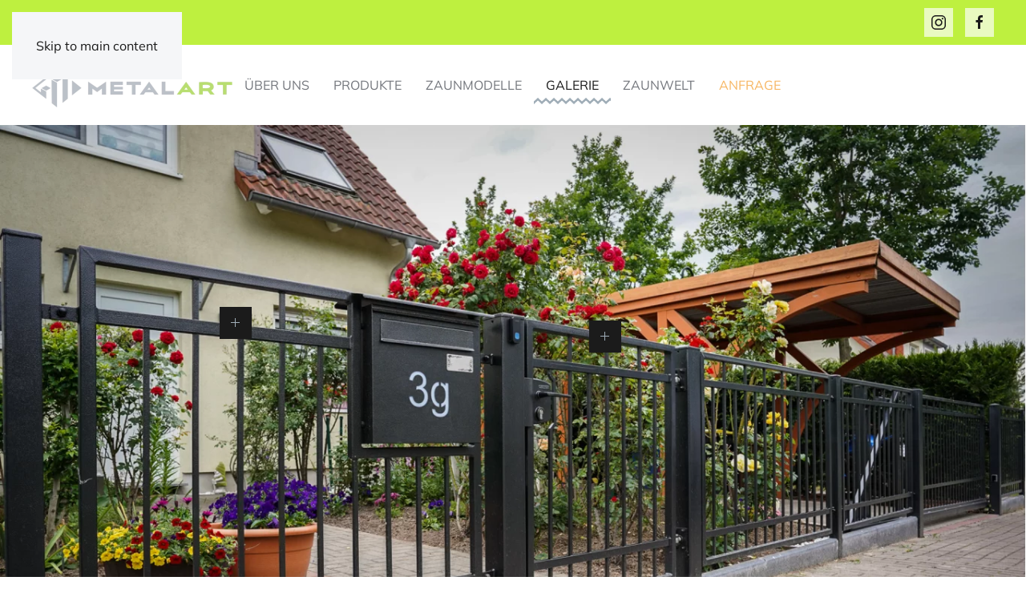

--- FILE ---
content_type: text/html; charset=utf-8
request_url: https://www.zaun-metalart.de/zaungalerie?view=article&id=177&catid=23
body_size: 10551
content:
<!DOCTYPE html>
<html lang="en-gb" dir="ltr">
    <head>
        <meta name="viewport" content="width=device-width, initial-scale=1">
        <link rel="icon" href="/images/covers/FavIconMetalArt3light.png" sizes="any">
                <link rel="apple-touch-icon" href="/images/covers/FavIconMetalArt1.png">
        <meta charset="utf-8">
	<meta name="rights" content="MetalArt">
	<meta name="description" content="Günstige Zäune aus Polen direkt vom Zaunhersteller mit Montage und 10 Jahren Garantie. Individueller Zaun mit detaillierter Ausführungsplanung und Top-Service.">
	<meta name="generator" content="Joomla! - Open Source Content Management">
	<title>REF1287 - PAUSE D</title>
<link href="/media/vendor/joomla-custom-elements/css/joomla-alert.min.css?0.4.1" rel="stylesheet">
	<link href="/media/system/css/joomla-fontawesome.min.css?4.5.24" rel="preload" as="style" onload="this.onload=null;this.rel='stylesheet'">
	<link href="/templates/yootheme/css/theme.9.css?1754948316" rel="stylesheet">
<script type="application/json" class="joomla-script-options new">{"joomla.jtext":{"ERROR":"Error","MESSAGE":"Message","NOTICE":"Notice","WARNING":"Warning","JCLOSE":"Close","JOK":"OK","JOPEN":"Open"},"system.paths":{"root":"","rootFull":"https:\/\/www.zaun-metalart.de\/","base":"","baseFull":"https:\/\/www.zaun-metalart.de\/"},"csrf.token":"bba553308d724ba9dee680f8e5880c2b"}</script>
	<script src="/media/system/js/core.min.js?2cb912"></script>
	<script src="/media/system/js/messages.min.js?9a4811" type="module"></script>
	<script src="/templates/yootheme/packages/theme-analytics/app/analytics.min.js?4.5.24" defer></script>
	<script src="/templates/yootheme/packages/theme-cookie/app/cookie.min.js?4.5.24" defer></script>
	<script src="/templates/yootheme/vendor/assets/uikit/dist/js/uikit.min.js?4.5.24"></script>
	<script src="/templates/yootheme/vendor/assets/uikit/dist/js/uikit-icons-craft.min.js?4.5.24"></script>
	<script src="/templates/yootheme/js/theme.js?4.5.24"></script>
	<script type="application/ld+json">{"@context":"https://schema.org","@graph":[{"@type":"Organization","@id":"https://www.zaun-metalart.de/#/schema/Organization/base","name":"MetalArt - Einfach Smart","url":"https://www.zaun-metalart.de/"},{"@type":"WebSite","@id":"https://www.zaun-metalart.de/#/schema/WebSite/base","url":"https://www.zaun-metalart.de/","name":"MetalArt - Einfach Smart","publisher":{"@id":"https://www.zaun-metalart.de/#/schema/Organization/base"}},{"@type":"WebPage","@id":"https://www.zaun-metalart.de/#/schema/WebPage/base","url":"https://www.zaun-metalart.de/zaungalerie?view=article&amp;id=177&amp;catid=23","name":"REF1287 - PAUSE D","description":"Günstige Zäune aus Polen direkt vom Zaunhersteller mit Montage und 10 Jahren Garantie. Individueller Zaun mit detaillierter Ausführungsplanung und Top-Service.","isPartOf":{"@id":"https://www.zaun-metalart.de/#/schema/WebSite/base"},"about":{"@id":"https://www.zaun-metalart.de/#/schema/Organization/base"},"inLanguage":"en-GB","breadcrumb":{"@id":"https://www.zaun-metalart.de/#/schema/BreadcrumbList/127"}},{"@type":"Article","@id":"https://www.zaun-metalart.de/#/schema/com_content/article/177","name":"REF1287 - PAUSE D","headline":"REF1287 - PAUSE D","inLanguage":"en-GB","isPartOf":{"@id":"https://www.zaun-metalart.de/#/schema/WebPage/base"}}]}</script>
	<script>window.yootheme ||= {}; var $theme = yootheme.theme = {"google_analytics":"UA-2858113-1","google_analytics_anonymize":"","cookie":{"mode":"notification","template":"<div class=\"tm-cookie-banner uk-section uk-section-xsmall uk-section-muted uk-position-bottom uk-position-fixed\">\n        <div class=\"uk-container uk-container-expand uk-text-center\">\n\n            <p>Durch die Nutzung dieser Website erkl\u00e4ren Sie sich mit der Verwendung von Cookies, wie in unserer Datenschutzrichtlinie beschrieben, einverstanden.<\/p>\n                            <button type=\"button\" class=\"js-accept uk-button uk-button-default uk-margin-small-left\" data-uk-toggle=\"target: !.uk-section; animation: true\">OK<\/button>\n            \n            \n        <\/div>\n    <\/div>","position":"bottom"},"i18n":{"close":{"label":"Close"},"totop":{"label":"Back to top"},"marker":{"label":"Open"},"navbarToggleIcon":{"label":"Open Menu"},"paginationPrevious":{"label":"Previous page"},"paginationNext":{"label":"Next Page"},"searchIcon":{"toggle":"Open Search","submit":"Submit Search"},"slider":{"next":"Next slide","previous":"Previous slide","slideX":"Slide %s","slideLabel":"%s of %s"},"slideshow":{"next":"Next slide","previous":"Previous slide","slideX":"Slide %s","slideLabel":"%s of %s"},"lightboxPanel":{"next":"Next slide","previous":"Previous slide","slideLabel":"%s of %s","close":"Close"}}};</script>
	<script type="application/ld+json">{"@context":"https://schema.org","@type":"BreadcrumbList","itemListElement":[{"@type":"ListItem","position":1,"item":{"@type":"WebPage","@id":"index.php?Itemid=101","name":"Home"}},{"@type":"ListItem","position":2,"item":{"@type":"WebPage","@id":"index.php?option=com_content&view=article&id=24&Itemid=113","name":"Galerie"}},{"@type":"ListItem","position":3,"item":{"@type":"WebPage","@id":"index.php?option=com_content&view=category&id=20","name":"Galerie"}},{"@type":"ListItem","position":4,"item":{"@type":"WebPage","@id":"index.php?option=com_content&view=category&id=23","name":"Galerie - Leicht und dezent"}},{"@type":"ListItem","position":5,"item":{"name":"REF1287 - PAUSE D"}}],"@id":"https://www.zaun-metalart.de/#/schema/BreadcrumbList/127"}</script>

    </head>
    <body class="">

        <div class="uk-hidden-visually uk-notification uk-notification-top-left uk-width-auto">
            <div class="uk-notification-message">
                <a href="#tm-main" class="uk-link-reset">Skip to main content</a>
            </div>
        </div>

        
        
        <div class="tm-page">

                        


<header class="tm-header-mobile uk-hidden@m">


    
        <div class="uk-navbar-container">

            <div class="uk-container uk-container-expand">
                <nav class="uk-navbar" uk-navbar="{&quot;align&quot;:&quot;left&quot;,&quot;container&quot;:&quot;.tm-header-mobile&quot;,&quot;boundary&quot;:&quot;.tm-header-mobile .uk-navbar-container&quot;}">

                                        <div class="uk-navbar-left ">

                        
                                                    <a uk-toggle href="#tm-dialog-mobile" class="uk-navbar-toggle">

        
        <div uk-navbar-toggle-icon></div>

        
    </a>
                        
                        
                    </div>
                    
                                        <div class="uk-navbar-center">

                                                    <a href="https://www.zaun-metalart.de/" aria-label="Back to home" class="uk-logo uk-navbar-item">
    <picture>
<source type="image/webp" srcset="/templates/yootheme/cache/7b/logometalartzaunhetsteller2-7bb46be2.webp 210w, /templates/yootheme/cache/0c/logometalartzaunhetsteller2-0ca71dce.webp 420w" sizes="(min-width: 210px) 210px">
<img alt="MetalArt" loading="eager" src="/templates/yootheme/cache/b3/logometalartzaunhetsteller2-b3796396.png" width="210" height="40">
</picture></a>
                        
                        
                    </div>
                    
                    
                </nav>
            </div>

        </div>

    



        <div id="tm-dialog-mobile" uk-offcanvas="container: true; overlay: true" mode="slide">
        <div class="uk-offcanvas-bar uk-flex uk-flex-column">

                        <button class="uk-offcanvas-close uk-close-large" type="button" uk-close uk-toggle="cls: uk-close-large; mode: media; media: @s"></button>
            
                        <div class="uk-margin-auto-bottom">
                
<div class="uk-grid uk-child-width-1-1" uk-grid>    <div>
<div class="uk-panel" id="module-menu-dialog-mobile">

    
    
<ul class="uk-nav uk-nav-default">
    
	<li class="item-180"><a href="/ueber-metalart">Über MetalArt</a></li>
	<li class="item-371"><a href="/galerie">Galerie</a></li>
	<li class="item-183"><a href="/zaunmuster">Zaunmodelle</a></li>
	<li class="item-181 uk-parent"><a href="/metalart-zaeune">Zäune</a>
	<ul class="uk-nav-sub">

		<li class="item-182"><a href="/metalart-zaeune/metalart-tore">Tore</a></li></ul></li>
	<li class="item-185"><a href="/zaun-bestellen">Zaun bestellen</a></li>
	<li class="item-273"><a href="/kontakt-zaunhersteller">Kontakt</a></li>
	<li class="item-266"><a href="/angebotsanfrage" title="uk-text-success" class="uk-text-warning success">Anfrage</a></li></ul>

</div>
</div>    <div>
<div class="uk-panel" id="module-tm-4">

    
    <ul class="uk-grid uk-flex-inline uk-flex-middle uk-flex-nowrap uk-grid-small">                    <li><a href="https://instagram.com/zaunmetalart" class="uk-preserve-width uk-icon-button" rel="noreferrer" target="_blank"><span uk-icon="icon: instagram;"></span></a></li>
                    <li><a href="https://facebook.com/pg/zaunmetalart" class="uk-preserve-width uk-icon-button" rel="noreferrer" target="_blank"><span uk-icon="icon: facebook;"></span></a></li>
            </ul>
</div>
</div></div>
            </div>
            
            
        </div>
    </div>
    
    
    

</header>


<div class="tm-toolbar tm-toolbar-default uk-visible@m">
    <div class="uk-container uk-flex uk-flex-middle">

        
                <div class="uk-margin-auto-left">
            <div class="uk-grid-medium uk-child-width-auto uk-flex-middle" uk-grid="margin: uk-margin-small-top">
                <div>
<div class="uk-panel" id="module-tm-3">

    
    <ul class="uk-grid uk-flex-inline uk-flex-middle uk-flex-nowrap uk-grid-small">                    <li><a href="https://instagram.com/zaunmetalart" class="uk-preserve-width uk-icon-button" rel="noreferrer" target="_blank"><span uk-icon="icon: instagram; width: 20; height: 20;"></span></a></li>
                    <li><a href="https://www.facebook.com/zaunmetalart" class="uk-preserve-width uk-icon-button" rel="noreferrer" target="_blank"><span uk-icon="icon: facebook; width: 20; height: 20;"></span></a></li>
            </ul>
</div>
</div>
            </div>
        </div>
        
    </div>
</div>

<header class="tm-header uk-visible@m">



    
        <div class="uk-navbar-container">

            <div class="uk-container uk-container-xlarge">
                <nav class="uk-navbar" uk-navbar="{&quot;align&quot;:&quot;left&quot;,&quot;container&quot;:&quot;.tm-header&quot;,&quot;boundary&quot;:&quot;.tm-header .uk-navbar-container&quot;}">

                                        <div class="uk-navbar-left ">

                                                    <a href="https://www.zaun-metalart.de/" aria-label="Back to home" class="uk-logo uk-navbar-item">
    <picture>
<source type="image/webp" srcset="/templates/yootheme/cache/4e/logometalartzaunhersteller1-4e21bd10.webp 250w, /templates/yootheme/cache/22/logometalartzaunhersteller1-226632c5.webp 499w, /templates/yootheme/cache/6c/logometalartzaunhersteller1-6c312ead.webp 500w" sizes="(min-width: 250px) 250px">
<img alt="MetalArt" loading="eager" src="/templates/yootheme/cache/a2/logometalartzaunhersteller1-a2233fad.png" width="250" height="50">
</picture><picture>
<source type="image/webp" srcset="/templates/yootheme/cache/4e/logometalartzaunhersteller1-4e21bd10.webp 250w, /templates/yootheme/cache/22/logometalartzaunhersteller1-226632c5.webp 499w, /templates/yootheme/cache/6c/logometalartzaunhersteller1-6c312ead.webp 500w" sizes="(min-width: 250px) 250px">
<img class="uk-logo-inverse" alt="MetalArt" loading="eager" src="/templates/yootheme/cache/a2/logometalartzaunhersteller1-a2233fad.png" width="250" height="50">
</picture></a>
                        
                                                    
<ul class="uk-navbar-nav">
    
	<li class="item-130 uk-parent"><a href="/wir-sind-metalart">Über uns</a>
	<div class="uk-drop uk-navbar-dropdown"><div><ul class="uk-nav uk-navbar-dropdown-nav">

		<li class="item-156"><a href="/wir-sind-metalart/einfach-und-smart">Einfach und Smart!</a></li>
		<li class="item-157"><a href="/wir-sind-metalart/kundenmeinungen" title="Erfahrungen mit Zaunhersteller MetalArt Kundenmeinungen">Kundenmeinungen</a></li>
		<li class="item-274"><a href="/wir-sind-metalart/hausbaublogs">MetalArt in Hausbaublogs</a></li>
		<li class="item-448"><a href="/wir-sind-metalart/zaun-bestellen">Zaun bestellen</a></li>
		<li class="item-158"><a href="/wir-sind-metalart/service-kontakt">Service &amp; Kontakt</a></li></ul></div></div></li>
	<li class="item-358 uk-parent"><a href="/produkte">Produkte</a>
	<div class="uk-drop uk-navbar-dropdown" pos="bottom-center" stretch="x" boundary=".tm-header .uk-navbar"><div class="uk-grid tm-grid-expand uk-child-width-1-1 uk-grid-margin">
<div class="uk-width-1-1">
    
        
            
            
            
                
                    
<div class="uk-margin-remove-vertical uk-text-center">
    
        <div class="uk-grid uk-child-width-1-5 uk-flex-center uk-grid-column-small uk-grid-match" uk-grid>                <div>
<div class="el-item uk-panel uk-margin-remove-first-child">
    
        
            
                
            
            
                
                
                    

        
                <div class="el-title uk-h5 uk-link-reset uk-margin-top uk-margin-remove-bottom">                        <a href="/zaeune">ZÄUNE</a>                    </div>        
        
    
        
        
        
        
        

                
                                <a href="/zaeune">

        <div class="uk-inline-clip uk-box-shadow-hover-medium uk-transition-toggle uk-margin-top">    
                <picture>
<source type="image/webp" srcset="/templates/yootheme/cache/c7/REF535_zaun-10-c7a2a189.webp 768w, /templates/yootheme/cache/37/REF535_zaun-10-372fa433.webp 1024w, /templates/yootheme/cache/f0/REF535_zaun-10-f0c3da16.webp 1366w, /templates/yootheme/cache/f7/REF535_zaun-10-f7bdd75e.webp 1600w, /templates/yootheme/cache/e3/REF535_zaun-10-e377585c.webp 1920w, /templates/yootheme/cache/a7/REF535_zaun-10-a77889a6.webp 2048w" sizes="(min-width: 2048px) 2048px">
<img src="/templates/yootheme/cache/a6/REF535_zaun-10-a6749f4c.jpeg" width="2048" height="1365" alt="Zäune MetalArt" loading="lazy" class="el-image uk-transition-scale-up uk-transition-opaque">
</picture>        
        
        </div>    
</a>                
            
        
    
</div></div>
                <div>
<div class="el-item uk-panel uk-margin-remove-first-child">
    
        
            
                
            
            
                
                
                    

        
                <div class="el-title uk-h5 uk-link-reset uk-margin-top uk-margin-remove-bottom">                        <a href="/tore">TORE</a>                    </div>        
        
    
        
        
        
        
        

                
                                <a href="/tore">

        <div class="uk-inline-clip uk-box-shadow-hover-medium uk-transition-toggle uk-margin-top">    
                <picture>
<source type="image/webp" srcset="/templates/yootheme/cache/e5/REF1259_zaun-03-e5e9a5a2.webp 768w, /templates/yootheme/cache/d3/REF1259_zaun-03-d32ed238.webp 1024w, /templates/yootheme/cache/14/REF1259_zaun-03-14c2ac1d.webp 1366w, /templates/yootheme/cache/28/REF1259_zaun-03-2814cbef.webp 1600w, /templates/yootheme/cache/3c/REF1259_zaun-03-3cde44ed.webp 1920w, /templates/yootheme/cache/68/REF1259_zaun-03-68d0422a.webp 2048w" sizes="(min-width: 2048px) 2048px">
<img src="/templates/yootheme/cache/c7/REF1259_zaun-03-c7546f79.jpeg" width="2048" height="1365" alt="Tore MetalArt" loading="lazy" class="el-image uk-transition-scale-up uk-transition-opaque">
</picture>        
        
        </div>    
</a>                
            
        
    
</div></div>
                <div>
<div class="el-item uk-panel uk-margin-remove-first-child">
    
        
            
                
            
            
                
                
                    

        
                <div class="el-title uk-h5 uk-link-reset uk-margin-top uk-margin-remove-bottom">                        <a href="/zubehoer">ZUBEHÖR</a>                    </div>        
        
    
        
        
        
        
        

                
                                <a href="/zubehoer">

        <div class="uk-inline-clip uk-box-shadow-hover-medium uk-transition-toggle uk-margin-top">    
                <picture>
<source type="image/webp" srcset="/templates/yootheme/cache/ed/REF1004_zaun-5-ed8b53b5.webp 768w, /templates/yootheme/cache/b3/REF1004_zaun-5-b35c1428.webp 1024w, /templates/yootheme/cache/74/REF1004_zaun-5-74b06a0d.webp 1366w, /templates/yootheme/cache/d6/REF1004_zaun-5-d66a886c.webp 1600w, /templates/yootheme/cache/c2/REF1004_zaun-5-c2a0076e.webp 1920w, /templates/yootheme/cache/5f/REF1004_zaun-5-5f7b0145.webp 2048w" sizes="(min-width: 2048px) 2048px">
<img src="/templates/yootheme/cache/89/REF1004_zaun-5-89d11742.jpeg" width="2048" height="1365" alt="Zaun Zubehör" loading="lazy" class="el-image uk-transition-scale-up uk-transition-opaque">
</picture>        
        
        </div>    
</a>                
            
        
    
</div></div>
                </div>
    
</div>
                
            
        
    
</div></div><div class="uk-grid tm-grid-expand uk-margin-small" uk-grid>
<div class="uk-width-1-2@s uk-width-1-5@m">
    
        
            
            
            
                
                    
                
            
        
    
</div>
<div class="uk-dark uk-width-1-2@s uk-width-1-5@m">
    
        
            
            
            
                
                    
<ul class="uk-list">
    
    
                <li class="el-item">            <div class="el-content uk-panel uk-h5"><a href="/zaeune/metallzaeune" class="el-link uk-link-reset uk-margin-remove-last-child"><p>Metallzäune</p></a></div>        </li>                <li class="el-item">            <div class="el-content uk-panel uk-h5"><a href="/zaeune/zauntypen" class="el-link uk-link-reset uk-margin-remove-last-child"><p>Zauntypen</p></a></div>        </li>                <li class="el-item">            <div class="el-content uk-panel uk-h5"><a href="/zaeune/zaunkonstruktion" class="el-link uk-link-reset uk-margin-remove-last-child"><p>Zaunkonstruktion</p></a></div>        </li>                <li class="el-item">            <div class="el-content uk-panel uk-h5"><a href="/wir-sind-metalart/zaun-bestellen" class="el-link uk-link-reset uk-margin-remove-last-child"><p>Zaun bestellen</p></a></div>        </li>                <li class="el-item">            <div class="el-content uk-panel uk-h5"><a href="/zaeune/zaunmontage" class="el-link uk-link-reset uk-margin-remove-last-child"><p>Zaunmontage</p></a></div>        </li>        
    
    
</ul>
                
            
        
    
</div>
<div class="uk-width-1-3@s uk-width-1-5@m">
    
        
            
            
            
                
                    
<ul class="uk-list">
    
    
                <li class="el-item">            <div class="el-content uk-panel uk-h5"><a href="/tore/drehtore" class="el-link uk-link-reset uk-margin-remove-last-child"><p>Drehtore</p></a></div>        </li>                <li class="el-item">            <div class="el-content uk-panel uk-h5"><a href="/tore/schiebetore" class="el-link uk-link-reset uk-margin-remove-last-child"><p>Schiebetore</p></a></div>        </li>                <li class="el-item">            <div class="el-content uk-panel uk-h5"><a href="/tore/elektrische-tore" class="el-link uk-link-reset uk-margin-remove-last-child"><p>Elektrische Tore</p></a></div>        </li>                <li class="el-item">            <div class="el-content uk-panel uk-h5"><a href="/tore/pforte" class="el-link uk-link-reset uk-margin-remove-last-child"><p>Pforten</p></a></div>        </li>        
    
    
</ul>
                
            
        
    
</div>
<div class="uk-width-1-3@s uk-width-1-5@m">
    
        
            
            
            
                
                    
<ul class="uk-list">
    
    
                <li class="el-item">            <div class="el-content uk-panel uk-h5"><a href="/zubehoer/stababschluss" class="el-link uk-link-reset uk-margin-remove-last-child"><p>Stababschluss</p></a></div>        </li>                <li class="el-item">            <div class="el-content uk-panel uk-h5"><a href="/zubehoer/pfostenabdeckung" class="el-link uk-link-reset uk-margin-remove-last-child"><p>Pfostenabdeckung</p></a></div>        </li>                <li class="el-item">            <div class="el-content uk-panel uk-h5"><a href="/zubehoer/bordsteine" class="el-link uk-link-reset uk-margin-remove-last-child"><p>Bordsteine</p></a></div>        </li>                <li class="el-item">            <div class="el-content uk-panel uk-h5"><a href="/tore/elektrische-tore" class="el-link uk-link-reset uk-margin-remove-last-child"><p>Torantriebe</p></a></div>        </li>                <li class="el-item">            <div class="el-content uk-panel uk-h5"><a href="/zubehoer/briefkaesten-boxen" class="el-link uk-link-reset uk-margin-remove-last-child"><p>Briefkästen und Boxen</p></a></div>        </li>                <li class="el-item">            <div class="el-content uk-panel uk-h5"><a href="/zubehoer/tuergriffe" class="el-link uk-link-reset uk-margin-remove-last-child"><p>Türgriffe</p></a></div>        </li>        
    
    
</ul>
                
            
        
    
</div>
<div class="uk-width-1-3@s uk-width-1-5@m">
    
        
            
            
            
                
                    
                
            
        
    
</div></div></div></li>
	<li class="item-137 uk-parent"><a href="/zaunmodelle">Zaunmodelle</a>
	<div class="uk-drop uk-navbar-dropdown" pos="bottom-left" stretch="x" boundary=".tm-header .uk-navbar"><div class="uk-grid tm-grid-expand uk-child-width-1-1 uk-margin">
<div class="uk-width-1-1">
    
        
            
            
            
                
                    
<div class="uk-margin-remove-vertical uk-text-center">
    
        <div class="uk-grid uk-child-width-1-5 uk-flex-center uk-grid-column-small uk-grid-match" uk-grid>                <div>
<div class="el-item uk-panel uk-margin-remove-first-child">
    
        
            
                
            
            
                
                
                    

        
                <div class="el-title uk-h5 uk-link-reset uk-margin-top uk-margin-remove-bottom">                        <a href="/zaunmodelle/zaunserie-klang-voll">Zaunserie KLANG-VOLL</a>                    </div>        
        
    
        
        
        
        
        

                
                                <a href="/zaunmodelle/zaunserie-klang-voll">

        <div class="uk-inline-clip uk-box-shadow-hover-medium uk-transition-toggle uk-margin-top">    
                <picture>
<source type="image/webp" srcset="/templates/yootheme/cache/b8/REF1277_zaun-9-b810c8df.webp 768w, /templates/yootheme/cache/da/REF1277_zaun-9-da24fbd2.webp 1024w, /templates/yootheme/cache/1d/REF1277_zaun-9-1dc885f7.webp 1366w, /templates/yootheme/cache/4f/REF1277_zaun-9-4f2117a6.webp 1600w, /templates/yootheme/cache/5b/REF1277_zaun-9-5beb98a4.webp 1920w, /templates/yootheme/cache/6d/REF1277_zaun-9-6dc48f00.webp 2048w" sizes="(min-width: 2048px) 2048px">
<img src="/templates/yootheme/cache/47/REF1277_zaun-9-4775cf1d.jpeg" width="2048" height="1365" alt loading="lazy" class="el-image uk-transition-scale-up uk-transition-opaque">
</picture>        
        
        </div>    
</a>                
            
        
    
</div></div>
                <div>
<div class="el-item uk-panel uk-margin-remove-first-child">
    
        
            
                
            
            
                
                
                    

        
                <div class="el-title uk-h5 uk-link-reset uk-margin-top uk-margin-remove-bottom">                        <a href="/zaunmodelle/zaunserie-takt-voll">Zaunserie TAKT-VOLL</a>                    </div>        
        
    
        
        
        
        
        

                
                                <a href="/zaunmodelle/zaunserie-takt-voll">

        <div class="uk-inline-clip uk-box-shadow-hover-medium uk-transition-toggle uk-margin-top">    
                <picture>
<source type="image/webp" srcset="/templates/yootheme/cache/7d/REF736_zaun-02-7d1eb7da.webp 768w, /templates/yootheme/cache/81/REF736_zaun-02-813ffb13.webp 1024w, /templates/yootheme/cache/46/REF736_zaun-02-46d38536.webp 1366w, /templates/yootheme/cache/88/REF736_zaun-02-88ad04b1.webp 1600w, /templates/yootheme/cache/9c/REF736_zaun-02-9c678bb3.webp 1920w, /templates/yootheme/cache/9b/REF736_zaun-02-9b658233.webp 2048w" sizes="(min-width: 2048px) 2048px">
<img src="/templates/yootheme/cache/16/REF736_zaun-02-161653cd.jpeg" width="2048" height="1365" alt loading="lazy" class="el-image uk-transition-scale-up uk-transition-opaque">
</picture>        
        
        </div>    
</a>                
            
        
    
</div></div>
                <div>
<div class="el-item uk-panel uk-margin-remove-first-child">
    
        
            
                
            
            
                
                
                    

        
                <div class="el-title uk-h5 uk-link-reset uk-margin-top uk-margin-remove-bottom">                        <a href="/zaunmodelle/zaunserie-spiel-art">Zaunserie SPIEL-ART</a>                    </div>        
        
    
        
        
        
        
        

                
                                <a href="/zaunmodelle/zaunserie-spiel-art">

        <div class="uk-inline-clip uk-box-shadow-hover-medium uk-transition-toggle uk-margin-top">    
                <picture>
<source type="image/webp" srcset="/templates/yootheme/cache/fb/REF827_zaun-9-fbf3cf71.webp 768w, /templates/yootheme/cache/b0/REF827_zaun-9-b0aec4de.webp 1024w, /templates/yootheme/cache/77/REF827_zaun-9-7742bafb.webp 1366w, /templates/yootheme/cache/1d/REF827_zaun-9-1d5a8356.webp 1600w, /templates/yootheme/cache/09/REF827_zaun-9-09900c54.webp 1920w, /templates/yootheme/cache/2f/REF827_zaun-9-2f41ec70.webp 2048w" sizes="(min-width: 2048px) 2048px">
<img src="/templates/yootheme/cache/af/REF827_zaun-9-afb23c1a.jpeg" width="2048" height="1365" alt loading="lazy" class="el-image uk-transition-scale-up uk-transition-opaque">
</picture>        
        
        </div>    
</a>                
            
        
    
</div></div>
                </div>
    
</div>
                
            
        
    
</div></div><div class="uk-grid tm-grid-expand uk-grid-column-small uk-margin" uk-grid>
<div class="uk-width-1-2@s uk-width-1-5@m">
    
        
            
            
            
                
                    
                
            
        
    
</div>
<div class="uk-width-1-2@s uk-width-1-5@m">
    
        
            
            
            
                
                    
<ul class="uk-list uk-margin-small uk-text-left">
    
    
                <li class="el-item">            
        <a href="/zaunmodelle/zaunserie-klang-voll/zaeune-forte" class="uk-link-toggle">    
        <div class="uk-grid uk-grid-small uk-child-width-expand uk-flex-nowrap uk-flex-middle">            <div class="uk-width-auto"><picture>
<source type="image/webp" srcset="/templates/yootheme/cache/7b/zaunbass_cover-7bace382.webp 120w, /templates/yootheme/cache/70/zaunbass_cover-7011ae90.webp 240w" sizes="(min-width: 120px) 120px">
<img src="/templates/yootheme/cache/53/zaunbass_cover-53129e83.jpeg" width="120" height="80" class="el-image" alt loading="lazy">
</picture></div>            <div>
                <div class="el-content uk-panel uk-h5"><p>Zäune FORTE</p></div>            </div>
        </div>
        </a>    
        </li>                <li class="el-item">            
        <a href="/zaunmodelle/zaunserie-klang-voll/zaeune-duett" class="uk-link-toggle">    
        <div class="uk-grid uk-grid-small uk-child-width-expand uk-flex-nowrap uk-flex-middle">            <div class="uk-width-auto"><picture>
<source type="image/webp" srcset="/templates/yootheme/cache/d6/zaune_beat-d683fc46.webp 120w, /templates/yootheme/cache/58/zaune_beat-586c93c7.webp 240w" sizes="(min-width: 120px) 120px">
<img src="/templates/yootheme/cache/91/zaune_beat-9104c9a7.jpeg" width="120" height="80" class="el-image" alt loading="lazy">
</picture></div>            <div>
                <div class="el-content uk-panel uk-h5"><p>Zäune DUETT</p></div>            </div>
        </div>
        </a>    
        </li>                <li class="el-item">            
        <a href="/zaunmodelle/zaunserie-klang-voll/zaeune-impro" class="uk-link-toggle">    
        <div class="uk-grid uk-grid-small uk-child-width-expand uk-flex-nowrap uk-flex-middle">            <div class="uk-width-auto"><picture>
<source type="image/webp" srcset="/templates/yootheme/cache/b8/zaunimpro_cover-b8626a55.webp 120w, /templates/yootheme/cache/83/zaunimpro_cover-83395926.webp 240w" sizes="(min-width: 120px) 120px">
<img src="/templates/yootheme/cache/02/zaunimpro_cover-02aa65d5.jpeg" width="120" height="90" class="el-image" alt loading="lazy">
</picture></div>            <div>
                <div class="el-content uk-panel uk-h5"><p>Zäune IMPRO</p></div>            </div>
        </div>
        </a>    
        </li>                <li class="el-item">            
        <a href="/zaunmodelle/zaunserie-klang-voll/zaeune-piano" class="uk-link-toggle">    
        <div class="uk-grid uk-grid-small uk-child-width-expand uk-flex-nowrap uk-flex-middle">            <div class="uk-width-auto"><picture>
<source type="image/webp" srcset="/templates/yootheme/cache/bd/zaun10-bd33080c.webp 120w, /templates/yootheme/cache/16/zaun10-1626f4bb.webp 240w" sizes="(min-width: 120px) 120px">
<img src="/templates/yootheme/cache/2c/zaun10-2cab6b03.jpeg" width="120" height="80" class="el-image" alt loading="lazy">
</picture></div>            <div>
                <div class="el-content uk-panel uk-h5"><p>Zäune PIANO</p></div>            </div>
        </div>
        </a>    
        </li>        
    
    
</ul>
                
            
        
    
</div>
<div class="uk-width-1-3@s uk-width-1-5@m">
    
        
            
            
            
                
                    
<ul class="uk-list uk-margin-small uk-text-left">
    
    
                <li class="el-item">            
        <a href="/zaunmodelle/zaunserie-takt-voll/zaeune-ambient" class="uk-link-toggle">    
        <div class="uk-grid uk-grid-small uk-child-width-expand uk-flex-nowrap uk-flex-middle">            <div class="uk-width-auto"><picture>
<source type="image/webp" srcset="/templates/yootheme/cache/4a/REF1113_zaun-13-4a252686.webp 120w, /templates/yootheme/cache/c2/REF1113_zaun-13-c25ddffc.webp 240w" sizes="(min-width: 120px) 120px">
<img src="/templates/yootheme/cache/8a/REF1113_zaun-13-8a909c11.jpeg" width="120" height="80" class="el-image" alt loading="lazy">
</picture></div>            <div>
                <div class="el-content uk-panel uk-h5"><p>Zäune AMBIENT</p></div>            </div>
        </div>
        </a>    
        </li>                <li class="el-item">            
        <a href="/zaunmodelle/zaunserie-takt-voll/zaeune-beat" class="uk-link-toggle">    
        <div class="uk-grid uk-grid-small uk-child-width-expand uk-flex-nowrap uk-flex-middle">            <div class="uk-width-auto"><picture>
<source type="image/webp" srcset="/templates/yootheme/cache/d9/REF1349_zaun-06-d9c70435.webp 120w, /templates/yootheme/cache/3d/REF1349_zaun-06-3d8e69de.webp 240w" sizes="(min-width: 120px) 120px">
<img src="/templates/yootheme/cache/5d/REF1349_zaun-06-5d6410d4.jpeg" width="120" height="80" class="el-image" alt loading="lazy">
</picture></div>            <div>
                <div class="el-content uk-panel uk-h5"><p>Zäune BEAT</p></div>            </div>
        </div>
        </a>    
        </li>                <li class="el-item">            
        <a href="/zaungalerie?view=article&amp;id=159:zaeune-fonie&amp;catid=19" class="uk-link-toggle">    
        <div class="uk-grid uk-grid-small uk-child-width-expand uk-flex-nowrap uk-flex-middle">            <div class="uk-width-auto"><picture>
<source type="image/webp" srcset="/templates/yootheme/cache/69/REF535_zaun-04-69b0f6d8.webp 120w, /templates/yootheme/cache/98/REF535_zaun-04-98278b45.webp 240w" sizes="(min-width: 120px) 120px">
<img src="/templates/yootheme/cache/1f/REF535_zaun-04-1fa5e4c6.jpeg" width="120" height="80" class="el-image" alt loading="lazy">
</picture></div>            <div>
                <div class="el-content uk-panel uk-h5"><p>Zäune FONIE</p></div>            </div>
        </div>
        </a>    
        </li>                <li class="el-item">            
        <a href="/zaunmodelle/zaunserie-takt-voll/zaeune-solo" class="uk-link-toggle">    
        <div class="uk-grid uk-grid-small uk-child-width-expand uk-flex-nowrap uk-flex-middle">            <div class="uk-width-auto"><picture>
<source type="image/webp" srcset="/templates/yootheme/cache/b1/zaun8-b1147f53.webp 120w, /templates/yootheme/cache/b7/zaun8-b7016a7a.webp 240w" sizes="(min-width: 120px) 120px">
<img src="/templates/yootheme/cache/f4/zaun8-f4b7448c.jpeg" width="120" height="80" class="el-image" alt loading="lazy">
</picture></div>            <div>
                <div class="el-content uk-panel uk-h5"><p>Zäune SOLO</p></div>            </div>
        </div>
        </a>    
        </li>        
    
    
</ul>
                
            
        
    
</div>
<div class="uk-width-1-3@s uk-width-1-5@m">
    
        
            
            
            
                
                    
<ul class="uk-list uk-margin-small uk-text-left">
    
    
                <li class="el-item">            
        <a href="/zaunmodelle/zaunserie-takt-voll/zaeune-skala" class="uk-link-toggle">    
        <div class="uk-grid uk-grid-small uk-child-width-expand uk-flex-nowrap uk-flex-middle">            <div class="uk-width-auto"><picture>
<source type="image/webp" srcset="/templates/yootheme/cache/b8/zaun7-b8416ee1.webp 120w, /templates/yootheme/cache/39/zaun7-3903c666.webp 240w" sizes="(min-width: 120px) 120px">
<img src="/templates/yootheme/cache/1c/zaun7-1c23802d.jpeg" width="120" height="80" class="el-image" alt loading="lazy">
</picture></div>            <div>
                <div class="el-content uk-panel uk-h5"><p>Zäune SKALA</p></div>            </div>
        </div>
        </a>    
        </li>                <li class="el-item">            
        <a href="/zaunmodelle/zaunserie-spiel-art/zaeune-step2" class="uk-link-toggle">    
        <div class="uk-grid uk-grid-small uk-child-width-expand uk-flex-nowrap uk-flex-middle">            <div class="uk-width-auto"><picture>
<source type="image/webp" srcset="/templates/yootheme/cache/d0/DSC00954-22-d08ab82b.webp 120w, /templates/yootheme/cache/45/DSC00954-22-45f0d42c.webp 240w" sizes="(min-width: 120px) 120px">
<img src="/templates/yootheme/cache/42/DSC00954-22-4242e37e.jpeg" width="120" height="80" class="el-image" alt loading="lazy">
</picture></div>            <div>
                <div class="el-content uk-panel uk-h5"><p>Zäune STEP</p></div>            </div>
        </div>
        </a>    
        </li>                <li class="el-item">            
        <a href="/zaunmodelle/zaunserie-spiel-art/zaeune-muse" class="uk-link-toggle">    
        <div class="uk-grid uk-grid-small uk-child-width-expand uk-flex-nowrap uk-flex-middle">            <div class="uk-width-auto"><picture>
<source type="image/webp" srcset="/templates/yootheme/cache/57/REF213-05_zaun-57bab3c4.webp 120w, /templates/yootheme/cache/ee/REF213-05_zaun-ee70f025.webp 240w" sizes="(min-width: 120px) 120px">
<img src="/templates/yootheme/cache/6d/REF213-05_zaun-6d79886e.jpeg" width="120" height="80" class="el-image" alt loading="lazy">
</picture></div>            <div>
                <div class="el-content uk-panel uk-h5"><p>Zäune MUSE</p></div>            </div>
        </div>
        </a>    
        </li>                <li class="el-item">            
        <a href="/zaunmodelle/zaunserie-spiel-art/zaeune-melodie" class="uk-link-toggle">    
        <div class="uk-grid uk-grid-small uk-child-width-expand uk-flex-nowrap uk-flex-middle">            <div class="uk-width-auto"><picture>
<source type="image/webp" srcset="/templates/yootheme/cache/71/DSC00813-71c5fe04.webp 120w, /templates/yootheme/cache/50/DSC00813-50139ed4.webp 240w" sizes="(min-width: 120px) 120px">
<img src="/templates/yootheme/cache/49/DSC00813-49398fe4.jpeg" width="120" height="80" class="el-image" alt loading="lazy">
</picture></div>            <div>
                <div class="el-content uk-panel uk-h5"><p>Zäune MELODIE</p></div>            </div>
        </div>
        </a>    
        </li>        
    
    
</ul>
                
            
        
    
</div>
<div class="uk-width-1-3@s uk-width-1-5@m">
    
        
            
            
            
                
                    
                
            
        
    
</div></div></div></li>
	<li class="item-113 uk-active"><a href="/zaungalerie">Galerie</a></li>
	<li class="item-115 uk-parent"><a href="/zaunwelt">Zaunwelt</a>
	<div class="uk-drop uk-navbar-dropdown" style="width: 400px;"><div class="uk-grid tm-grid-expand uk-child-width-1-1 uk-grid-margin">
<div class="uk-dark uk-width-1-1">
    
        
            
            
            
                
                    
<div class="uk-margin uk-text-left">
    
        <div class="uk-grid uk-child-width-1-2 uk-grid-small uk-grid-match" uk-grid>                <div>
<div class="el-item uk-panel uk-margin-remove-first-child">
    
        
            
                
            
            
                                <a href="/zaunwelt/zaunverzinkung">

        <div class="uk-inline-clip uk-box-shadow-hover-medium uk-transition-toggle">    
                <picture>
<source type="image/webp" srcset="/templates/yootheme/cache/ff/covermetallzaune2-ffa1e56c.webp 385w, /templates/yootheme/cache/32/covermetallzaune2-3211009b.webp 768w, /templates/yootheme/cache/e5/covermetallzaune2-e50f0a67.webp 770w" sizes="(min-width: 385px) 385px">
<img src="/templates/yootheme/cache/22/covermetallzaune2-22d5ff85.jpeg" width="385" height="255" alt="Zaunverzinkung" loading="lazy" class="el-image uk-transition-scale-up uk-transition-opaque">
</picture>        
        
        </div>    
</a>                
                
                    

        
                <div class="el-title uk-h5 uk-link-reset uk-margin-top uk-margin-remove-bottom">                        <a href="/zaunwelt/zaunverzinkung">ZAUNVERZINKUNG</a>                    </div>        
                <div class="el-meta uk-text-small uk-text-danger uk-margin-small-top">Schutz des Zauns vor Korrosion</div>        
    
        
        
        
        
        

                
                
            
        
    
</div></div>
                <div>
<div class="el-item uk-panel uk-margin-remove-first-child">
    
        
            
                
            
            
                                <a href="/zaunwelt/pulverbeschichtung-als-schutz">

        <div class="uk-inline-clip uk-box-shadow-hover-medium uk-transition-toggle">    
                <picture>
<source type="image/webp" srcset="/templates/yootheme/cache/3a/covermaterialZaun-3a9923e7.webp 385w, /templates/yootheme/cache/f7/covermaterialZaun-f729c610.webp 768w, /templates/yootheme/cache/20/covermaterialZaun-2037ccec.webp 770w" sizes="(min-width: 385px) 385px">
<img src="/templates/yootheme/cache/86/covermaterialZaun-86d62d95.jpeg" width="385" height="255" alt="Pulverbeschichtung" loading="lazy" class="el-image uk-transition-scale-up uk-transition-opaque">
</picture>        
        
        </div>    
</a>                
                
                    

        
                <div class="el-title uk-h5 uk-link-reset uk-margin-top uk-margin-remove-bottom">                        <a href="/zaunwelt/pulverbeschichtung-als-schutz">PULVERBESCHICHTUNG</a>                    </div>        
                <div class="el-meta uk-text-small uk-text-danger uk-margin-small-top">Lackierung eines Zaunsystems</div>        
    
        
        
        
        
        

                
                
            
        
    
</div></div>
                <div>
<div class="el-item uk-panel uk-margin-remove-first-child">
    
        
            
                
            
            
                                <a href="/zaunwelt/ral-farben">

        <div class="uk-inline-clip uk-box-shadow-hover-medium uk-transition-toggle">    
                <picture>
<source type="image/webp" srcset="/templates/yootheme/cache/72/ral%20farben%20zaun-72321569.webp 385w, /templates/yootheme/cache/bf/ral%20farben%20zaun-bf82f09e.webp 768w, /templates/yootheme/cache/68/ral%20farben%20zaun-689cfa62.webp 770w" sizes="(min-width: 385px) 385px">
<img src="/templates/yootheme/cache/42/ral%20farben%20zaun-424effd8.jpeg" width="385" height="255" alt loading="lazy" class="el-image uk-transition-scale-up uk-transition-opaque">
</picture>        
        
        </div>    
</a>                
                
                    

        
                <div class="el-title uk-h5 uk-link-reset uk-margin-top uk-margin-remove-bottom">                        <a href="/zaunwelt/ral-farben">RAL-FARBEN</a>                    </div>        
                <div class="el-meta uk-text-small uk-text-danger uk-margin-small-top">Ihr Zaun in verschiedenen Farben</div>        
    
        
        
        
        
        

                
                
            
        
    
</div></div>
                <div>
<div class="el-item uk-panel uk-margin-remove-first-child">
    
        
            
                
            
            
                                <a href="/zaunwelt/antikfarben">

        <div class="uk-inline-clip uk-box-shadow-hover-medium uk-transition-toggle">    
                <picture>
<source type="image/webp" srcset="/templates/yootheme/cache/19/10spitze-19cc8325.webp 385w, /templates/yootheme/cache/d4/10spitze-d47c66d2.webp 768w, /templates/yootheme/cache/03/10spitze-03626c2e.webp 770w" sizes="(min-width: 385px) 385px">
<img src="/templates/yootheme/cache/d7/10spitze-d7906e64.jpeg" width="385" height="255" alt loading="lazy" class="el-image uk-transition-scale-up uk-transition-opaque">
</picture>        
        
        </div>    
</a>                
                
                    

        
                <div class="el-title uk-h5 uk-link-reset uk-margin-top uk-margin-remove-bottom">                        <a href="/zaunwelt/antikfarben">ANTIK-FARBEN</a>                    </div>        
                <div class="el-meta uk-text-small uk-text-danger uk-margin-small-top">Hammerschlageffekt und edles Zaundesign</div>        
    
        
        
        
        
        

                
                
            
        
    
</div></div>
                </div>
    
</div>
<div class="uk-margin-medium uk-margin-remove-top uk-text-center">
    
    
        
        
<a class="el-content uk-button uk-button-secondary uk-button-small" href="/zaunwelt">
    
        Alle Artikel zum Thema Zäune anzeigen    
    
</a>


        
    
    
</div>

                
            
        
    
</div></div></div></li>
	<li class="item-177"><a href="/kundenanfrage" class="uk-text-warning success">Anfrage</a></li></ul>

                        
                        
                    </div>
                    
                    
                    
                </nav>
            </div>

        </div>

    







</header>

            
            

            <main id="tm-main" >

                
                <div id="system-message-container" aria-live="polite"></div>

                <!-- Builder #page -->
<div class="uk-section-default uk-section uk-padding-remove-top">
    
        
        
        
            
                
                    <div class="uk-grid tm-grid-expand uk-child-width-1-1 uk-grid-margin">
<div class="uk-width-1-1@m">
    
        
            
            
            
                
                    
<div>    <div class="uk-inline">
        <picture>
<source type="image/webp" srcset="/templates/yootheme/cache/2c/REF1287_zaun-13-2ce86caf.webp 768w, /templates/yootheme/cache/72/REF1287_zaun-13-72862fdd.webp 1024w, /templates/yootheme/cache/28/REF1287_zaun-13-2865b08e.webp 1366w, /templates/yootheme/cache/03/REF1287_zaun-13-03f1cfea.webp 1600w, /templates/yootheme/cache/17/REF1287_zaun-13-173b40e8.webp 1920w, /templates/yootheme/cache/c4/REF1287_zaun-13-c486f29f.webp 2560w" sizes="(min-width: 2560px) 2560px">
<img src="/templates/yootheme/cache/b2/REF1287_zaun-13-b2b24885.jpeg" width="2560" height="1706" alt="Rahmenzaun, Zaunprojekt, Zaunportfolio, Zaunmuster, Schmiedezaun, Schmiedezäune, Zaunanlage Projekt, Zaun Metal Art, Zäune aus Polen, Zaun Berlin, Zaun günstig kaufen, Zäune und Tore, klassische Zäune, Gartenzaun, Gartenzäune" loading="lazy">
</picture>
                

    <a class="el-marker uk-position-absolute uk-transform-center uk-preserve-width" style="top: 29%; left: 23%;" href="#" uk-marker></a>

<div style="width: 400px;" uk-drop="pos: bottom-center; auto-update: false;">
<div class="el-item uk-card uk-card-default">
    
        <div class="uk-card-media-top"><picture>
<source type="image/webp" srcset="/templates/yootheme/cache/b8/REF1287_zaun-09-b8939c06.webp 630w, /templates/yootheme/cache/c4/REF1287_zaun-09-c4568b17.webp 768w, /templates/yootheme/cache/7e/REF1287_zaun-09-7e9a7de4.webp 1024w, /templates/yootheme/cache/4f/REF1287_zaun-09-4f82ab18.webp 1260w" sizes="(min-width: 630px) 630px">
<img src="/templates/yootheme/cache/f7/REF1287_zaun-09-f7b2c369.jpeg" width="630" height="420" class="el-image uk-margin-auto uk-display-block" alt="Zaunprojekt, Zaunportfolio, Zaunmuster, Schmiedezaun, Schmiedezäune, Zaunanlage Projekt, Zaun Metal Art, Zäune aus Polen, Zaun Berlin, Zaun günstig kaufen, Zäune und Tore, klassische Zäune, Gartenzaun, Gartenzäune" loading="lazy">
</picture></div>
                    <div class="uk-card-body uk-margin-remove-first-child">

<h2 class="el-title uk-card-title uk-margin-top uk-margin-remove-bottom">        Rahmenzaun    </h2>

<div class="el-content uk-panel uk-margin-top"><p>Alle unsere Modelle können in Halbrahmen und Rahmen gefertigt werden. Dieses Modell hat nicht nur einen Rahmen, sondern auch zusätzliche Querstreben oben und unten.</p></div>

</div>        
    
</div></div>                

    <a class="el-marker uk-position-absolute uk-transform-center uk-preserve-width" style="top: 31%; left: 59%;" href="#" uk-marker></a>

<div style="width: 400px;" uk-drop="pos: bottom-center; auto-update: false;">
<div class="el-item uk-card uk-card-default">
    
        <div class="uk-card-media-top"><picture>
<source type="image/webp" srcset="/templates/yootheme/cache/5e/REF1287_zaun-07-5e6d452e.webp 630w, /templates/yootheme/cache/bc/REF1287_zaun-07-bcf09443.webp 768w, /templates/yootheme/cache/ce/REF1287_zaun-07-cedc4db8.webp 1024w, /templates/yootheme/cache/ff/REF1287_zaun-07-ffc49b44.webp 1260w" sizes="(min-width: 630px) 630px">
<img src="/templates/yootheme/cache/71/REF1287_zaun-07-71d871fb.jpeg" width="630" height="420" class="el-image uk-margin-auto uk-display-block" alt="Pforte, Zaunprojekt, Zaunportfolio, Zaunmuster, Schmiedezaun, Schmiedezäune, Zaunanlage Projekt, Zaun Metal Art, Zäune aus Polen, Zaun Berlin, Zaun günstig kaufen, Zäune und Tore, klassische Zäune, Gartenzaun, Gartenzäune" loading="lazy">
</picture></div>
                    <div class="uk-card-body uk-margin-remove-first-child">

<h2 class="el-title uk-card-title uk-margin-top uk-margin-remove-bottom">        Pforte    </h2>

<div class="el-content uk-panel uk-margin-top"><p>Die Pforten werden immer auf das Design des Zauns und auf Ihre individuellen Bedürfnisse abgestimmt. </p></div>

</div>        
    
</div></div>        
    </div></div>
                
            
        
    
</div></div>
                
            
        
    
</div>
<div class="uk-section-default uk-section">
    
        
        
        
            
                                <div class="uk-container uk-container-xlarge">                
                    <div class="uk-grid tm-grid-expand uk-grid-column-large uk-grid-margin">
<div class="uk-width-1-2@m">
    
        
            
            
            
                
                    <div class="uk-divider-small"></div>
<h2 class="uk-heading-small uk-margin-small" uk-parallax="y: 30,0; opacity: 0.3,1; easing: 1; media: @m; end: 60vh + 60%">        <h2 class="uk-heading-small uk-margin-small" data-id="page#1-0-0-1" uk-parallax="y: 30,0; opacity: 0.3,1; media: @m; viewport: 0.4;">Klassischer Zaun mit modernistischem Finish</h2>    </h2><div class="uk-panel uk-text-meta uk-margin"><p>Der klassische Zaun im Rahmen</p></div><div class="uk-panel uk-margin-large"><p>Dieser Zauntyp ist eine klassische und traditionelle Lösung, wenn wir uns die Grundkonstruktion ansehen. Sie lässt viel Licht herein und wirkt durch ihre schlanken Zaunstäbe leicht, dezent und filigran.</p>
<p>Das Besondere an diesem Modell ist, dass der Zaun von einem Rahmen umschlossen und zusätzliche Querstreben hat. Dazu jeder zweite Stab ist kürzer, sodass im oberen Teil des Zaunbereichs mehr Freiraum vorhanden ist. Die Mauer ist ein integraler Bestandteil des Zaunsystems und bildet zusammen mit dem Zaun ein optisches Ganzes.</p></div>
<div class="uk-margin">
        <a class="el-link" href="/zaunmodelle/zaunserie-klang-voll/zaeune-piano"><picture>
<source type="image/webp" srcset="/templates/yootheme/cache/89/pause%20d_zaun-89b6aae1.webp 768w, /templates/yootheme/cache/9e/pause%20d_zaun-9e27b93f.webp 1024w, /templates/yootheme/cache/4d/pause%20d_zaun-4d19e090.webp 1158w" sizes="(min-width: 1158px) 1158px">
<img src="/templates/yootheme/cache/c6/pause%20d_zaun-c60efb31.jpeg" width="1158" height="644" class="el-image" alt loading="lazy">
</picture></a>    
    
</div>
                
            
        
    
</div></div>
                                </div>                
            
        
    
</div>
<div class="uk-section-default uk-section">
    
        
        
        
            
                                <div class="uk-container uk-container-xlarge">                
                    <div class="uk-grid tm-grid-expand uk-child-width-1-1 uk-grid-margin">
<div class="uk-width-1-1@m">
    
        
            
            
            
                
                    
<div class="uk-margin-small uk-text-center" uk-parallax="y: 40,0; opacity: 0.7,1; easing: 1; media: @m; end: 70vh + 70%">
    
        <div class="uk-grid uk-child-width-1-1 uk-child-width-1-2@m uk-grid-small" uk-grid uk-lightbox="toggle: a[data-type];">                <div>
<div class="el-item uk-light uk-transition-toggle uk-inline-clip" tabindex="0">
    
        
            
<picture>
<source type="image/webp" srcset="/templates/yootheme/cache/a8/REF1287_zaun-02-a80ab64d.webp 768w, /templates/yootheme/cache/4a/REF1287_zaun-02-4a22f382.webp 900w, /templates/yootheme/cache/1a/REF1287_zaun-02-1a8dc3dc.webp 1024w, /templates/yootheme/cache/40/REF1287_zaun-02-406e5c8f.webp 1366w, /templates/yootheme/cache/eb/REF1287_zaun-02-ebeea2f7.webp 1600w, /templates/yootheme/cache/f8/REF1287_zaun-02-f8b6f516.webp 1800w" sizes="(min-width: 900px) 900px">
<img src="/templates/yootheme/cache/c4/REF1287_zaun-02-c485faee.jpeg" width="900" height="600" alt="Rahmenzaun, Zaunprojekt, Zaunportfolio, Zaunmuster, Schmiedezaun, Schmiedezäune, Zaunanlage Projekt, Zaun Metal Art, Zäune aus Polen, Zaun Berlin, Zaun günstig kaufen, Zäune und Tore, klassische Zäune, Gartenzaun, Gartenzäune" loading="lazy" class="el-image uk-transition-opaque">
</picture>

            
            
                        <div class="uk-position-center uk-transition-fade"><div class="uk-panel uk-padding uk-margin-remove-first-child">





<div class="uk-margin-top"><a href="/images/zaun-galerie/REF1287_zaun-02.jpg" data-alt="Rahmenzaun, Zaunprojekt, Zaunportfolio, Zaunmuster, Schmiedezaun, Schmiedezäune, Zaunanlage Projekt, Zaun Metal Art, Zäune aus Polen, Zaun Berlin, Zaun günstig kaufen, Zäune und Tore, klassische Zäune, Gartenzaun, Gartenzäune" data-type="image" class="el-link uk-button uk-button-default">zoom in</a></div></div></div>            
        
    
</div></div>                <div>
<div class="el-item uk-light uk-transition-toggle uk-inline-clip" tabindex="0">
    
        
            
<picture>
<source type="image/webp" srcset="/templates/yootheme/cache/c7/REF1287_zaun-03-c7a754bf.webp 768w, /templates/yootheme/cache/25/REF1287_zaun-03-258f1170.webp 900w, /templates/yootheme/cache/27/REF1287_zaun-03-274dfcd9.webp 1024w, /templates/yootheme/cache/7d/REF1287_zaun-03-7dae638a.webp 1366w, /templates/yootheme/cache/f5/REF1287_zaun-03-f5a59790.webp 1600w, /templates/yootheme/cache/e6/REF1287_zaun-03-e6fdc071.webp 1800w" sizes="(min-width: 900px) 900px">
<img src="/templates/yootheme/cache/1c/REF1287_zaun-03-1cc6583f.jpeg" width="900" height="600" alt="Rahmenzaun, Zaunprojekt, Zaunportfolio, Zaunmuster, Schmiedezaun, Schmiedezäune, Zaunanlage Projekt, Zaun Metal Art, Zäune aus Polen, Zaun Berlin, Zaun günstig kaufen, Zäune und Tore, klassische Zäune, Gartenzaun, Gartenzäune" loading="lazy" class="el-image uk-transition-opaque">
</picture>

            
            
                        <div class="uk-position-center uk-transition-fade"><div class="uk-panel uk-padding uk-margin-remove-first-child">





<div class="uk-margin-top"><a href="/images/zaun-galerie/REF1287_zaun-03.jpg" data-alt="Rahmenzaun, Zaunprojekt, Zaunportfolio, Zaunmuster, Schmiedezaun, Schmiedezäune, Zaunanlage Projekt, Zaun Metal Art, Zäune aus Polen, Zaun Berlin, Zaun günstig kaufen, Zäune und Tore, klassische Zäune, Gartenzaun, Gartenzäune" data-type="image" class="el-link uk-button uk-button-default">zoom in</a></div></div></div>            
        
    
</div></div>                <div>
<div class="el-item uk-light uk-transition-toggle uk-inline-clip" tabindex="0">
    
        
            
<picture>
<source type="image/webp" srcset="/templates/yootheme/cache/73/REF1287_zaun-05-73e194e0.webp 768w, /templates/yootheme/cache/91/REF1287_zaun-05-91c9d12f.webp 900w, /templates/yootheme/cache/a5/REF1287_zaun-05-a516f6f5.webp 1024w, /templates/yootheme/cache/ff/REF1287_zaun-05-fff569a6.webp 1366w, /templates/yootheme/cache/be/REF1287_zaun-05-bec4a0f0.webp 1600w, /templates/yootheme/cache/ad/REF1287_zaun-05-ad9cf711.webp 1800w" sizes="(min-width: 900px) 900px">
<img src="/templates/yootheme/cache/ae/REF1287_zaun-05-ae071428.jpeg" width="900" height="600" alt="Rahmenzaun, Zaunprojekt, Zaunportfolio, Zaunmuster, Schmiedezaun, Schmiedezäune, Zaunanlage Projekt, Zaun Metal Art, Zäune aus Polen, Zaun Berlin, Zaun günstig kaufen, Zäune und Tore, klassische Zäune, Gartenzaun, Gartenzäune" loading="lazy" class="el-image uk-transition-opaque">
</picture>

            
            
                        <div class="uk-position-center uk-transition-fade"><div class="uk-panel uk-padding uk-margin-remove-first-child">





<div class="uk-margin-top"><a href="/images/zaun-galerie/REF1287_zaun-05.jpg" data-alt="Rahmenzaun, Zaunprojekt, Zaunportfolio, Zaunmuster, Schmiedezaun, Schmiedezäune, Zaunanlage Projekt, Zaun Metal Art, Zäune aus Polen, Zaun Berlin, Zaun günstig kaufen, Zäune und Tore, klassische Zäune, Gartenzaun, Gartenzäune" data-type="image" class="el-link uk-button uk-button-default">zoom in</a></div></div></div>            
        
    
</div></div>                <div>
<div class="el-item uk-light uk-transition-toggle uk-inline-clip" tabindex="0">
    
        
            
<picture>
<source type="image/webp" srcset="/templates/yootheme/cache/a4/REF1287_zaun-06-a45a4627.webp 768w, /templates/yootheme/cache/46/REF1287_zaun-06-467203e8.webp 900w, /templates/yootheme/cache/84/REF1287_zaun-06-841b422b.webp 1024w, /templates/yootheme/cache/de/REF1287_zaun-06-def8dd78.webp 1366w, /templates/yootheme/cache/fb/REF1287_zaun-06-fb540a88.webp 1600w, /templates/yootheme/cache/e8/REF1287_zaun-06-e80c5d69.webp 1800w" sizes="(min-width: 900px) 900px">
<img src="/templates/yootheme/cache/7a/REF1287_zaun-06-7aff00cb.jpeg" width="900" height="600" alt="Rahmenzaun, Zaunprojekt, Zaunportfolio, Zaunmuster, Schmiedezaun, Schmiedezäune, Zaunanlage Projekt, Zaun Metal Art, Zäune aus Polen, Zaun Berlin, Zaun günstig kaufen, Zäune und Tore, klassische Zäune, Gartenzaun, Gartenzäune" loading="lazy" class="el-image uk-transition-opaque">
</picture>

            
            
                        <div class="uk-position-center uk-transition-fade"><div class="uk-panel uk-padding uk-margin-remove-first-child">





<div class="uk-margin-top"><a href="/images/zaun-galerie/REF1287_zaun-06.jpg" data-alt="Rahmenzaun, Zaunprojekt, Zaunportfolio, Zaunmuster, Schmiedezaun, Schmiedezäune, Zaunanlage Projekt, Zaun Metal Art, Zäune aus Polen, Zaun Berlin, Zaun günstig kaufen, Zäune und Tore, klassische Zäune, Gartenzaun, Gartenzäune" data-type="image" class="el-link uk-button uk-button-default">zoom in</a></div></div></div>            
        
    
</div></div>                <div>
<div class="el-item uk-light uk-transition-toggle uk-inline-clip" tabindex="0">
    
        
            
<picture>
<source type="image/webp" srcset="/templates/yootheme/cache/bc/REF1287_zaun-07-bcf09443.webp 768w, /templates/yootheme/cache/5e/REF1287_zaun-07-5ed8d18c.webp 900w, /templates/yootheme/cache/ce/REF1287_zaun-07-cedc4db8.webp 1024w, /templates/yootheme/cache/94/REF1287_zaun-07-943fd2eb.webp 1366w, /templates/yootheme/cache/92/REF1287_zaun-07-92180f79.webp 1600w, /templates/yootheme/cache/81/REF1287_zaun-07-81405898.webp 1800w" sizes="(min-width: 900px) 900px">
<img src="/templates/yootheme/cache/d5/REF1287_zaun-07-d5bb928c.jpeg" width="900" height="600" alt="Rahmenzaun, Zaunprojekt, Zaunportfolio, Zaunmuster, Schmiedezaun, Schmiedezäune, Zaunanlage Projekt, Zaun Metal Art, Zäune aus Polen, Zaun Berlin, Zaun günstig kaufen, Zäune und Tore, klassische Zäune, Gartenzaun, Gartenzäune" loading="lazy" class="el-image uk-transition-opaque">
</picture>

            
            
                        <div class="uk-position-center uk-transition-fade"><div class="uk-panel uk-padding uk-margin-remove-first-child">





<div class="uk-margin-top"><a href="/images/zaun-galerie/REF1287_zaun-07.jpg" data-alt="Rahmenzaun, Zaunprojekt, Zaunportfolio, Zaunmuster, Schmiedezaun, Schmiedezäune, Zaunanlage Projekt, Zaun Metal Art, Zäune aus Polen, Zaun Berlin, Zaun günstig kaufen, Zäune und Tore, klassische Zäune, Gartenzaun, Gartenzäune" data-type="image" class="el-link uk-button uk-button-default">zoom in</a></div></div></div>            
        
    
</div></div>                <div>
<div class="el-item uk-light uk-transition-toggle uk-inline-clip" tabindex="0">
    
        
            
<picture>
<source type="image/webp" srcset="/templates/yootheme/cache/c4/REF1287_zaun-09-c4568b17.webp 768w, /templates/yootheme/cache/26/REF1287_zaun-09-267eced8.webp 900w, /templates/yootheme/cache/7e/REF1287_zaun-09-7e9a7de4.webp 1024w, /templates/yootheme/cache/24/REF1287_zaun-09-2479e2b7.webp 1366w, /templates/yootheme/cache/2c/REF1287_zaun-09-2c4d5738.webp 1600w, /templates/yootheme/cache/3f/REF1287_zaun-09-3f1500d9.webp 1800w" sizes="(min-width: 900px) 900px">
<img src="/templates/yootheme/cache/14/REF1287_zaun-09-14bf134f.jpeg" width="900" height="600" alt="Rahmenzaun, Zaunprojekt, Zaunportfolio, Zaunmuster, Schmiedezaun, Schmiedezäune, Zaunanlage Projekt, Zaun Metal Art, Zäune aus Polen, Zaun Berlin, Zaun günstig kaufen, Zäune und Tore, klassische Zäune, Gartenzaun, Gartenzäune" loading="lazy" class="el-image uk-transition-opaque">
</picture>

            
            
                        <div class="uk-position-center uk-transition-fade"><div class="uk-panel uk-padding uk-margin-remove-first-child">





<div class="uk-margin-top"><a href="/images/zaun-galerie/REF1287_zaun-09.jpg" data-alt="Rahmenzaun, Zaunprojekt, Zaunportfolio, Zaunmuster, Schmiedezaun, Schmiedezäune, Zaunanlage Projekt, Zaun Metal Art, Zäune aus Polen, Zaun Berlin, Zaun günstig kaufen, Zäune und Tore, klassische Zäune, Gartenzaun, Gartenzäune" data-type="image" class="el-link uk-button uk-button-default">zoom in</a></div></div></div>            
        
    
</div></div>                <div>
<div class="el-item uk-light uk-transition-toggle uk-inline-clip" tabindex="0">
    
        
            
<picture>
<source type="image/webp" srcset="/templates/yootheme/cache/24/REF1287_zaun-10-246af556.webp 768w, /templates/yootheme/cache/c6/REF1287_zaun-10-c642b099.webp 900w, /templates/yootheme/cache/11/REF1287_zaun-10-11bd314b.webp 1024w, /templates/yootheme/cache/4b/REF1287_zaun-10-4b5eae18.webp 1366w, /templates/yootheme/cache/04/REF1287_zaun-10-0457cfda.webp 1600w, /templates/yootheme/cache/17/REF1287_zaun-10-170f983b.webp 1800w" sizes="(min-width: 900px) 900px">
<img src="/templates/yootheme/cache/5e/REF1287_zaun-10-5e98a0c0.jpeg" width="900" height="600" alt="Rahmenzaun, Zaunprojekt, Zaunportfolio, Zaunmuster, Schmiedezaun, Schmiedezäune, Zaunanlage Projekt, Zaun Metal Art, Zäune aus Polen, Zaun Berlin, Zaun günstig kaufen, Zäune und Tore, klassische Zäune, Gartenzaun, Gartenzäune" loading="lazy" class="el-image uk-transition-opaque">
</picture>

            
            
                        <div class="uk-position-center uk-transition-fade"><div class="uk-panel uk-padding uk-margin-remove-first-child">





<div class="uk-margin-top"><a href="/images/zaun-galerie/REF1287_zaun-10.jpg" data-alt="Rahmenzaun, Zaunprojekt, Zaunportfolio, Zaunmuster, Schmiedezaun, Schmiedezäune, Zaunanlage Projekt, Zaun Metal Art, Zäune aus Polen, Zaun Berlin, Zaun günstig kaufen, Zäune und Tore, klassische Zäune, Gartenzaun, Gartenzäune" data-type="image" class="el-link uk-button uk-button-default">zoom in</a></div></div></div>            
        
    
</div></div>                <div>
<div class="el-item uk-light uk-transition-toggle uk-inline-clip" tabindex="0">
    
        
            
<picture>
<source type="image/webp" srcset="/templates/yootheme/cache/f7/REF1287_zaun-14-f7034e02.webp 768w, /templates/yootheme/cache/15/REF1287_zaun-14-152b0bcd.webp 900w, /templates/yootheme/cache/50/REF1287_zaun-14-5012fb82.webp 1024w, /templates/yootheme/cache/0a/REF1287_zaun-14-0af164d1.webp 1366w, /templates/yootheme/cache/cb/REF1287_zaun-14-cbd42c9b.webp 1600w, /templates/yootheme/cache/d8/REF1287_zaun-14-d88c7b7a.webp 1800w" sizes="(min-width: 900px) 900px">
<img src="/templates/yootheme/cache/3f/REF1287_zaun-14-3fdb11db.jpeg" width="900" height="600" alt="Rahmenzaun, Zaunprojekt, Zaunportfolio, Zaunmuster, Schmiedezaun, Schmiedezäune, Zaunanlage Projekt, Zaun Metal Art, Zäune aus Polen, Zaun Berlin, Zaun günstig kaufen, Zäune und Tore, klassische Zäune, Gartenzaun, Gartenzäune" loading="lazy" class="el-image uk-transition-opaque">
</picture>

            
            
                        <div class="uk-position-center uk-transition-fade"><div class="uk-panel uk-padding uk-margin-remove-first-child">





<div class="uk-margin-top"><a href="/images/zaun-galerie/REF1287_zaun-14.jpg" data-alt="Rahmenzaun, Zaunprojekt, Zaunportfolio, Zaunmuster, Schmiedezaun, Schmiedezäune, Zaunanlage Projekt, Zaun Metal Art, Zäune aus Polen, Zaun Berlin, Zaun günstig kaufen, Zäune und Tore, klassische Zäune, Gartenzaun, Gartenzäune" data-type="image" class="el-link uk-button uk-button-default">zoom in</a></div></div></div>            
        
    
</div></div>                </div>
    
</div>
                
            
        
    
</div></div>
                                </div>                
            
        
    
</div>

                
            </main>

            
<div class="tm-bottom uk-section-default uk-section">

    
        
        
        
                        <div class="uk-container uk-container-large">
            
                
<div class="uk-panel" id="module-127">

    
    

<nav class="uk-margin-medium-bottom" aria-label="Breadcrumb">
    <ul class="uk-breadcrumb">
    
            <li>            <a href="/"><span>Home</span></a>
            </li>    
            <li>            <a href="/zaungalerie"><span>Galerie</span></a>
            </li>    
            <li>            <a href="/zaungalerie?view=category&amp;id=20"><span>Galerie</span></a>
            </li>    
            <li>            <a href="/zaungalerie?view=category&amp;id=23"><span>Galerie - Leicht und dezent</span></a>
            </li>    
            <li>            <span aria-current="page">REF1287 - PAUSE D</span>            </li>    
    </ul>
</nav>

</div>

                        </div>
            
        
    
</div>
<div id="module-101" class="builder"><!-- Builder #module-101 -->
<div class="uk-section-default uk-section">
    
        
        
        
            
                                <div class="uk-container">                
                    <div class="uk-grid tm-grid-expand uk-child-width-1-1 uk-grid-margin">
<div class="uk-width-1-1">
    
        
            
            
            
                
                    
<div class="uk-margin uk-text-right"><a href="#" uk-totop uk-scroll></a></div>
                
            
        
    
</div></div>
                                </div>                
            
        
    
</div></div>

                        <footer>
                <!-- Builder #footer -->
<div class="uk-section-default uk-section uk-section-large">
    
        
        
        
            
                                <div class="uk-container uk-container-xlarge">                
                    <div class="uk-grid-margin-large uk-container uk-container-large"><div class="uk-grid tm-grid-expand uk-grid-large" uk-grid>
<div class="uk-width-1-3@s uk-width-1-5@m uk-visible@l">
    
        
            
            
            
                
                    
<ul class="uk-list uk-visible@l">
    
    
                <li class="el-item">            <div class="el-content uk-panel uk-h6"><a href="/ueber-metalart" class="el-link uk-link-muted uk-margin-remove-last-child"><p>Zaunhersteller MetalArt</p></a></div>        </li>                <li class="el-item">            <div class="el-content uk-panel uk-h6"><a href="/metalart-zaeune" class="el-link uk-link-muted uk-margin-remove-last-child"><p>MetalArt Zaunsysteme</p></a></div>        </li>                <li class="el-item">            <div class="el-content uk-panel uk-h6"><a href="/ueber-metalart" class="el-link uk-link-muted uk-margin-remove-last-child"><p>Zäune aus Polen</p></a></div>        </li>                <li class="el-item">            <div class="el-content uk-panel uk-h6"><a href="/zaungalerie?view=article&amp;id=5:zaun-galerie-uebersicht&amp;catid=2" class="el-link uk-link-muted uk-margin-remove-last-child"><p>Zaunportfolio</p></a></div>        </li>                <li class="el-item">            <div class="el-content uk-panel uk-h6"><a href="/zaungalerie?view=article&amp;id=5:zaun-galerie-uebersicht&amp;catid=14" class="el-link uk-link-muted uk-margin-remove-last-child"><p>Moderne Zäune</p></a></div>        </li>                <li class="el-item">            <div class="el-content uk-panel uk-h6"><a href="/zaeune/zaunmontage" class="el-link uk-link-muted uk-margin-remove-last-child"><p>Zauntransport</p></a></div>        </li>                <li class="el-item">            <div class="el-content uk-panel uk-h6"><a href="/zaeune/zaunmontage" class="el-link uk-link-muted uk-margin-remove-last-child"><p>Zaunmontage</p></a></div>        </li>                <li class="el-item">            <div class="el-content uk-panel uk-h6"><a href="/zaun-berlin" class="el-link uk-link-muted uk-margin-remove-last-child"><p>Zaun in Berlin</p></a></div>        </li>                <li class="el-item">            <div class="el-content uk-panel uk-h6"><a href="/zaun-hamburg" class="el-link uk-link-muted uk-margin-remove-last-child"><p>Zaun in Hamburg</p></a></div>        </li>                <li class="el-item">            <div class="el-content uk-panel uk-h6"><a href="/zaun-leipzig" class="el-link uk-link-muted uk-margin-remove-last-child"><p>Zaun in Leipzig</p></a></div>        </li>        
    
    
</ul>
                
            
        
    
</div>
<div class="uk-width-1-3@s uk-width-1-5@m uk-visible@l">
    
        
            
            
            
                
                    
<ul class="uk-list uk-visible@l">
    
    
                <li class="el-item">            <div class="el-content uk-panel uk-h6"><a href="/zaeune/zauntypen" class="el-link uk-link-muted uk-margin-remove-last-child"><p>Zaunarten</p></a></div>        </li>                <li class="el-item">            <div class="el-content uk-panel uk-h6"><a href="/metalart-zaeune/metalart-tore" class="el-link uk-link-muted uk-margin-remove-last-child"><p>Zauntore von MetalArt</p></a></div>        </li>                <li class="el-item">            <div class="el-content uk-panel uk-h6"><a href="/tore/elektrische-tore" class="el-link uk-link-muted uk-margin-remove-last-child"><p>Torantriebe</p></a></div>        </li>                <li class="el-item">            <div class="el-content uk-panel uk-h6"><a href="/tore/elektrische-tore/steuerung-fuer-schiebetore" class="el-link uk-link-muted uk-margin-remove-last-child"><p>Schiebetorantrieb</p></a></div>        </li>                <li class="el-item">            <div class="el-content uk-panel uk-h6"><a href="/tore/elektrische-tore/steuerung-fuer-drehtor" class="el-link uk-link-muted uk-margin-remove-last-child"><p>Drehtorantrieb</p></a></div>        </li>                <li class="el-item">            <div class="el-content uk-panel uk-h6"><a href="/tore/elektrische-tore" class="el-link uk-link-muted uk-margin-remove-last-child"><p>Torantrieb Zubehör</p></a></div>        </li>                <li class="el-item">            <div class="el-content uk-panel uk-h6"><a href="/tore/pforte" class="el-link uk-link-muted uk-margin-remove-last-child"><p>Pforten von MetalArt</p></a></div>        </li>                <li class="el-item">            <div class="el-content uk-panel uk-h6"><a href="/tore/pforte" class="el-link uk-link-muted uk-margin-remove-last-child"><p>Briefkästen von MetalArt</p></a></div>        </li>                <li class="el-item">            <div class="el-content uk-panel uk-h6"><a href="/tore/pforte" class="el-link uk-link-muted uk-margin-remove-last-child"><p>Türgriff Zaun</p></a></div>        </li>                <li class="el-item">            <div class="el-content uk-panel uk-h6"><a href="/zaeune/zaunmontage" class="el-link uk-link-muted uk-margin-remove-last-child"><p>Zaun mit Montage</p></a></div>        </li>        
    
    
</ul>
                
            
        
    
</div>
<div class="uk-width-1-3@s uk-width-1-5@m uk-visible@l">
    
        
            
            
            
                
                    
<ul class="uk-list uk-visible@l">
    
    
                <li class="el-item">            <div class="el-content uk-panel uk-h6"><a href="/kundenanfrage" class="el-link uk-link-muted uk-margin-remove-last-child"><p>Zaunangebot</p></a></div>        </li>                <li class="el-item">            <div class="el-content uk-panel uk-h6"><a href="/ueber-metalart" class="el-link uk-link-muted uk-margin-remove-last-child"><p>Zaunbau Berlin</p></a></div>        </li>                <li class="el-item">            <div class="el-content uk-panel uk-h6"><a href="/wir-sind-metalart/zaun-bestellen" class="el-link uk-link-muted uk-margin-remove-last-child"><p>Zaun bestellen</p></a></div>        </li>                <li class="el-item">            <div class="el-content uk-panel uk-h6"><a href="/zaunmodelle" class="el-link uk-link-muted uk-margin-remove-last-child"><p>Zaunmuster</p></a></div>        </li>                <li class="el-item">            <div class="el-content uk-panel uk-h6"><a href="/zaunmodelle" class="el-link uk-link-muted uk-margin-remove-last-child"><p>Zaunserien von MetalArt</p></a></div>        </li>                <li class="el-item">            <div class="el-content uk-panel uk-h6"><a href="/zaeune/metallzaeune" class="el-link uk-link-muted uk-margin-remove-last-child"><p>Metallzäune von MetalArt</p></a></div>        </li>                <li class="el-item">            <div class="el-content uk-panel uk-h6"><a href="/zaeune/metallzaeune/rostschutz-metallzaeune" class="el-link uk-link-muted uk-margin-remove-last-child"><p>Feuerverzinkte Zäune</p></a></div>        </li>                <li class="el-item">            <div class="el-content uk-panel uk-h6"><a href="/zaeune/metallzaeune/rostschutz-metallzaeune" class="el-link uk-link-muted uk-margin-remove-last-child"><p>Pulverbeschichtung</p></a></div>        </li>                <li class="el-item">            <div class="el-content uk-panel uk-h6"><a href="/zaunwelt/antikfarben" class="el-link uk-link-muted uk-margin-remove-last-child"><p>Zaunfarbe Antik</p></a></div>        </li>                <li class="el-item">            <div class="el-content uk-panel uk-h6"><a href="/zaunwelt/ral-farben" class="el-link uk-link-muted uk-margin-remove-last-child"><p>Zaunfarbe RAL</p></a></div>        </li>        
    
    
</ul>
                
            
        
    
</div>
<div class="uk-width-1-1@s uk-width-2-5@m">
    
        
            
            
            
                
                    
<div class="uk-margin uk-text-center">
        <a class="uk-display-block uk-card uk-card-default uk-card-hover uk-card-body uk-margin-remove-first-child uk-link-toggle" href="/wir-sind-metalart/service-kontakt">    
        
            
                
            
            
                                                
                
                    

        
                <h3 class="el-title uk-card-title uk-margin-top uk-margin-remove-bottom">                        SHOWROOM                    </h3>        
                <div class="el-meta uk-text-meta uk-margin-top">Am Stener Berg 61, 13125 Berlin</div>        
    
        
        
                <div class="el-content uk-panel uk-text-lead uk-margin-top"><p>030 / 2657 6497<br />0157 525 515 15</p>
<h4>Besichtigungen und <br />individuelle Beratungstermine <br />derzeit <span style="text-decoration: underline;">nur nach Vereinbarung.</span></h4></div>        
        
        

                
                
            
        
        </a>    
</div>
                
            
        
    
</div></div></div>
                                </div>                
            
        
    
</div>
<div class="uk-section-muted uk-section uk-section-xsmall">
    
        
        
        
            
                                <div class="uk-container uk-container-large">                
                    <div class="uk-grid tm-grid-expand uk-grid-row-small uk-grid-margin-small" uk-grid>
<div class="uk-width-1-3@m">
    
        
            
            
            
                
                    <div><div class="pe-richsnippets"></div>
<script type="text/javascript" data-skip-lazy="" src="https://www.provenexpert.com/widget/richsnippet.js?u=1tmZmOQAiOUplqGB1xwA3Dmo1RKBkEwZ&v=5" async></script></div>
                
            
        
    
</div>
<div class="uk-grid-item-match uk-flex-bottom uk-width-1-3@m">
    
        
            
            
                        <div class="uk-panel uk-width-1-1">            
                
                    <div class="uk-panel uk-text-small uk-margin-small uk-margin-remove-top uk-margin-remove-bottom uk-text-right@m"><p>© Copyright MetalArt | Alle Rechte vorbehalten</p></div>
                
                        </div>            
        
    
</div>
<div class="uk-grid-item-match uk-flex-bottom uk-width-1-3@m">
    
        
            
            
                        <div class="uk-panel uk-width-1-1">            
                
                    
<div class="uk-margin uk-text-right@l">
        <div class="uk-flex-middle uk-grid-small uk-child-width-auto uk-flex-right@l" uk-grid>    
    
                <div class="el-item">
        
        
<a class="el-content uk-link-muted" href="/wir-sind-metalart/impressum">
    
        Impressum    
    
</a>


                </div>
        
    
                <div class="el-item">
        
        
<a class="el-content uk-link-muted" href="/wir-sind-metalart/datenschutz">
    
        Datenschutz    
    
</a>


                </div>
        
    
        </div>    
</div>

                
                        </div>            
        
    
</div></div>
                                </div>                
            
        
    
</div>            </footer>
            
        </div>

        
        

    </body>
</html>


--- FILE ---
content_type: application/javascript
request_url: https://www.provenexpert.com/widget/richsnippet.js?u=1tmZmOQAiOUplqGB1xwA3Dmo1RKBkEwZ&v=5
body_size: 865
content:
(function(callback, scriptElement){var ready=false;var detach=function(){if(document.addEventListener){document.removeEventListener("DOMContentLoaded", completed);window.removeEventListener("load", completed);}else{document.detachEvent("onreadystatechange", completed);window.detachEvent("onload", completed);}};var completed=function(){if(!ready &&(document.addEventListener||event.type==="load"||document.readyState==="complete")){ready=true;detach();callback(document, scriptElement);}};if(document.readyState==="complete"){callback(document, scriptElement);}else if(document.addEventListener){document.addEventListener("DOMContentLoaded", completed);window.addEventListener("load", completed);}})(function(d, scriptElement){var urlCss="https:\/\/www.provenexpert.com\/css\/google-stars2025.css";if(urlCss!==''){var addCssElem=true;var linkElems=document.getElementsByTagName('link');for(var idx in linkElems){if(linkElems[idx]!==undefined && linkElems[idx].href===urlCss){addCssElem=false;}}if(addCssElem){var $css=d.createElement('link');$css.type='text/css';$css.rel='stylesheet';$css.href=urlCss;d.getElementsByTagName('head')[0].appendChild($css);}}var selector='.pe-richsnippets';if(scriptElement && scriptElement.dataset && scriptElement.dataset.cssSelector){selector=scriptElement.dataset.cssSelector;}d.querySelector(selector).innerHTML="<!-- 3600\/3600 --> <a id=\"pe_rating\" title=\"Kundenbewertungen &amp;Erfahrungen zu Metal-Art. Mehr Infos anzeigen.\" target=\"_blank\" href=\"https:\/\/www.provenexpert.com\/metal-art\/\" class=\"pe_t pe_l\" style=\"color:#726542!important;\"> <span id=\"pe_name\">Metal-Art<\/span> <span> <span><span><\/span> hat<\/span> <span><span>4,87<\/span> von <span>5<\/span> Sternen<span><\/span><\/span> <span> | <span>562<\/span> Bewertungen auf ProvenExpert.com <\/span> <\/span> <\/a> <script type=\"application\/ld+json\">{\"@context\": \"https:\/\/schema.org\/\", \"@type\": \"Product\", \"name\": \"Metal-Art\", \"description\": \"Einfach Smart!\", \"image\": \"https:\/\/images.provenexpert.com\/cc\/5f\/d59411db37695ec75aa7f1dffb29\/metal-art_full_1620019352.jpg\", \"aggregateRating\":{\"@type\": \"AggregateRating\", \"reviewCount\": 562, \"ratingValue\": 4.87, \"bestRating\": 5, \"worstRating\": 1}}<\/script>";}, document.currentScript);